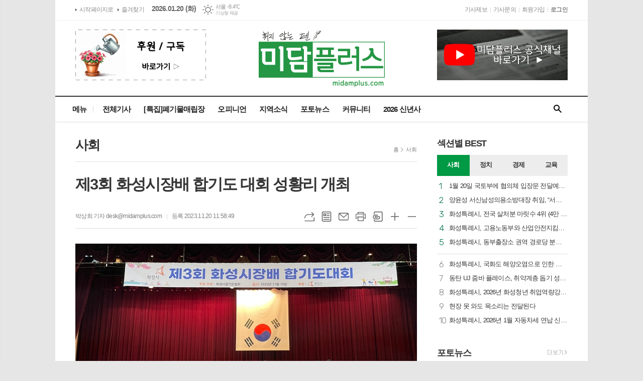

--- FILE ---
content_type: text/html; charset=utf-8
request_url: http://www.midamplus.com/news/article.html?no=25992
body_size: 14290
content:
<!DOCTYPE html>
<html lang="ko">
<head>
<meta charset="UTF-8">
<meta http-equiv="X-UA-Compatible" content="IE=edge">
<meta property="og:url"					content="http://www.midamplus.com/news/article.html?no=25992" />
<meta property="og:type"				content="article" />
<meta property="og:title"				content="[미담플러스] 제3회 화성시장배 합기도 대회 성황리 개최" />
<meta property="og:description"			content="11월 19일 장안대학교 체육관에서 화성시 합기도협회가 주최·주관하고, 화성시가 후원한 ‘제3회 화성시장배 합기도대회’가 개최됐다. 이번 대회는 우리나라를 대표하는 무예인 합기도 종목의 생활체육으로써의 저변 확대 및 활성화를 위해 마련됐다. 대회는 약 250여 명의 참가 선수들이 승패와 관계없이 서로 격려하고 선의의 경쟁을 펼쳐 합기도 동호인들의 건강증진과" />
<meta property="og:image"				content="http://www.midamplus.com/data/photos/20231147/art_17004490976198_80cf10.jpg" />
<meta property="fb:app_id"				content="406456382881064" />
<meta name="twitter:url"				content="http://www.midamplus.com/news/article.html?no=25992" />
<meta name="twitter:title"				content="[미담플러스] 제3회 화성시장배 합기도 대회 성황리 개최" />
<meta name="twitter:card"				content="photo" />
<meta name="twitter:image"				content="http://www.midamplus.com/data/photos/20231147/art_17004490976198_80cf10.jpg" />
<link rel="canonical" href="http://www.midamplus.com/news/article.html?no=25992" />
<link rel="apple-touch-icon-precomposed" href="/data/skin/layout/1/m11/images/favicon72.png">
<link rel="apple-touch-icon-precomposed" sizes="144x144" href="/data/skin/layout/1/m11/images/favicon144.png">
<link rel="shortcut icon" href="http://www.midamplus.com/favicon.ico">
<link rel="icon" href="http://www.midamplus.com/favicon.ico" type="image/x-icon">
<link rel="alternate" type="application/rss+xml" title="RSS 2.0" href="/data/rss/news.xml">
<link type="text/css" rel="stylesheet" href="/data/skin/layout/1/m11/images/css/index_cache.css">
<link type="text/css" rel="stylesheet" href="/data/skin/content/1/theme_title/index_cache.css">
<link type="text/css" rel="stylesheet" href="/data/skin/content/1/widget/index.css">
<!--[if lte IE 8]>
<link rel="stylesheet" type="text/css" href="/data/skin/layout/1/m11/images/css/ie_cache.css">
<![endif]-->
<title>제3회 화성시장배 합기도 대회 성황리 개최</title>
<script type="application/ld+json">
{
	"@context": "https://schema.org",
	"@type": "NewsArticle",
	"headline": "[미담플러스] 제3회 화성시장배 합기도 대회 성황리 개최",
	"image": [
		"http://www.midamplus.com/data/photos/20231147/art_17004490976198_80cf10.jpg"
	],
	"datePublished": "2023-11-20T11:58:49+09:00",
	"dateModified": "2023-11-20T11:58:53+09:00",
	"author": [{
		"@type": "Person",	
		"name": "박상희"
	}]
}
</script>
<link href="/data/cache/skin/1/head-cnts.css?20090508101900" type="text/css" rel="stylesheet" />
<link href="/data/cache/skin/1/article-cnts.css?20090508101900" type="text/css" rel="stylesheet" />
<meta name="subject" content="미담플러스" />
<meta name="Copyright" content="미담플러스" />
<meta name="keywords" content="미담플러스" />
<meta name="title" content="미담플러스" />
<meta name="description" content="화성의 건강한 목소리, 미담플러스." />

<script type='text/javascript' src='/plugin/jquery/jquery-1.3.2.min.js'></script>
<script type='text/javascript' src='/js/common/jquery.cookie.js'></script>
<script type='text/javascript' src='/plugin/jquery/jquery-ui-1.7.2.custom.min.js'></script>
<script type='text/javascript' src='/plugin/jquery/plugins/jquery.floatobject-1.0.js'></script>
<script type='text/javascript' src='/plugin/jquery/plugins/jquery.uploadify-v2.1.0/swfobject.js'></script>
<script type='text/javascript' src='/plugin/jquery/plugins/jquery.uploadify-v2.1.0/jquery.uploadify.v2.1.0.min.js'></script>
<script type='text/javascript' src='/plugin/jquery/plugins/jquery.newsticker.js'></script>
<script type='text/javascript' src='/plugin/jquery/plugins/jquery-galleryview/jquery.easing.1.3.js'></script>
<script type='text/javascript' src='/plugin/jquery/plugins/jquery-galleryview/jquery.galleryview-1.1.js'></script>
<script type='text/javascript' src='/plugin/jquery/plugins/jquery-galleryview/jquery.timers-1.1.2.js'></script>
<script type='text/javascript' src='/js/iecontrol.js'></script>
<script type='text/javascript' src='/js/xml_supports.js'></script>
<script type='text/javascript' src='/js/menu.js'></script>
<script type='text/javascript' src='/js/mynews.js'></script>
<script type='text/javascript' src='/js/input.js'></script>
<script type="text/javascript" src="/js/common/jquery-1.11.1.js"></script>
<script type="text/javascript" src="/js/common/jquery.fitvids.js"></script>
<script type="text/javascript" src="/js/common/swipe.js"></script>
<script type="text/javascript" src="/js/common/jquery.bxslider.js"></script>
<script type="text/javascript" src="/js/common/jquery.sticky.js"></script>
<script type="text/javascript" src="/js/common/icheck.js"></script>
<script type="text/javascript" src="/js/common/jquery-ui-1.9.2.custom.js"></script>
<script type="text/javascript" src="/js/common/jquery.easy-ticker.js"></script>
<link type="text/css" rel="stylesheet" href="/js/common/swiper.css">
<script type="text/javascript" src="/js/common/swiper.jquery.min.js"></script>
<script type="text/javascript" src="/js/common/jquery.simplyscroll.js"></script>
<link type="text/css" rel="stylesheet" href="/js/common/slick.css">
<script type="text/javascript" src="/js/common/slick.js"></script>
<script type="text/javascript" src="/js/common/jquery.slimscroll.js"></script>
<script type="text/javascript" src="/js/jquery.swipebox.js"></script><link rel="stylesheet" href="/plugin/photozoom/swipebox.css"><script type="text/javascript">
	var jQuery11 = $.noConflict(true);
</script>
<script type="text/javascript" src="/js/common/style.js"></script>
<meta property="naverblog:title"				content="제3회 화성시장배 합기도 대회 성황리 개최" />

<script>
function ajaxGetSkinContent(layout_tpl, lay_no)
{
	$("#btn_more_" + lay_no).hide();
	$("#btn_more_loading_" + lay_no).show();
	if($("#skin_content_" + lay_no).attr("data-page") === undefined)
	{
		$("#skin_content_" + lay_no).attr("data-page", 1);
	}
	var page = Number($("#skin_content_" + lay_no).attr("data-page")) + 1;
	var mode = "get_skin_content";
	var parameter = "mode=" + mode + "&layout_tpl=" + layout_tpl + "&lay_no=" + lay_no + "&ajax_page=" + page + "&sec_no=0";

	$.ajax({
		url: "/news/ajax.php",
		data: parameter,
		dataType: "json",
		type:"POST",
		error: function(error) {
			console.log(error);
			return;
		},
		success: function(data){

			if(data.error_code)
			{
				console.log(data.error_message);
				return false;
			}
			$("#skin_content_" + lay_no).append($(data.html).find("#skin_content_" + lay_no).html());
			$("#skin_content_" + lay_no).attr("data-page", page);

			if($(data.html).find("#skin_content_" + lay_no).children().length >= $("#skin_content_" + lay_no).attr("data-count"))
			{
				$("#btn_more_" + lay_no).show();
			}
			$("#btn_more_loading_" + lay_no).hide();
		},
	});
}
</script>

<style>
.menu_wrap .hidden_skin, .top_ban_wrap .hidden_skin, .head_ban .hidden_skin { background: url(/data/skin/content/1/theme_title/images/bg_hr.png) repeat 0 0; height: 50px;}
.menu_wrap .html_no { position: absolute; right: 2px; top: 1px; background: #000; border-radius: 10px; color: #fff; font-family: Apple SD Gothic Neo, 돋움, Dotum, Helvetica, Droid Sans, AppleSDGothic, Arial, sans-serif; font-size: 12px; border: 1px solid #fff; display: block; padding: 1px 4px;}
.menu_wrap .html_text, .top_ban_wrap .html_text, .head_ban .html_text { position: absolute; right: 2px; top: 1px; background: #000; border-radius: 10px; color: #fff; font-family: Apple SD Gothic Neo, 돋움, Dotum, Helvetica, Droid Sans, AppleSDGothic, Arial, sans-serif; font-size: 12px; border: 1px solid #fff; display: block; padding: 1px 4px;}
.menu_wrap .html_no:before { content: "No."}
</style>

</head>

<body>

	
<!-- HEADER -->
<!-- 접근성 메뉴 -->
<ul class="accessibility">
	<li><a href="#gnb">주메뉴 바로가기</a></li>
	<li><a href="#container">본문 바로가기</a></li>
</ul>

<script>
function bookmark(title, url) {
	if ( document.all ) {							// ie
		window.external.AddFavorite(url, title);
	} else if ( window.sidebar ) {					// firefox
		window.sidebar.addPanel(title, url, "");
	} else if(window.opera && window.print) {		// opera
		var elem = document.createElement("a");
		elem.setAttribute('href',url);
		elem.setAttribute('title',title);
		elem.setAttribute('rel','sidebar');
		elem.click(); // this.title=document.title;
	} else {
		alert("해당 브라우저는 즐겨찾기 추가 기능이 지원되지 않습니다.\n수동으로 즐겨찾기 하시거나 Ctrl+D 키를 눌러주시기 바랍니다. ");
	}
}
</script>

<!-- 상단 네비게이터 -->
<div class="wrapper top_nav">
	<div>
		
		<ul class="tn_left">
			<li><a href="/">시작페이지로</a></li>
			<li><a href="#" onClick="bookmark('미담플러스', 'http://www.midamplus.com');return false;">즐겨찾기</a></li>
		</ul>
		
		<p class="today_txt">2026.01.20 (화)</p>
		
								<div class="weather_box wt02 ico01">
							<ul class="weather_slide" id="weather_slide_00d219cabc68664b80ef86975318c238">
																<li class="icon_w"><span class="iw01">맑음</span>동두천 -11.0℃</li>
																<li class="icon_w"><span class="iw01">맑음</span>강릉 -3.4℃</li>
																<li class="icon_w"><span class="iw01">맑음</span>서울 -8.4℃</li>
																<li class="icon_w"><span class="iw01">맑음</span>대전 -7.8℃</li>
																<li class="icon_w"><span class="iw01">맑음</span>대구 -2.5℃</li>
																<li class="icon_w"><span class="iw03">구름많음</span>울산 -1.0℃</li>
																<li class="icon_w"><span class="iw01">맑음</span>광주 -3.9℃</li>
																<li class="icon_w"><span class="iw02">구름조금</span>부산 0.2℃</li>
																<li class="icon_w"><span class="iw02">구름조금</span>고창 -4.2℃</li>
																<li class="icon_w"><span class="iw03">구름많음</span>제주 1.8℃</li>
																<li class="icon_w"><span class="iw01">맑음</span>강화 -9.4℃</li>
																<li class="icon_w"><span class="iw01">맑음</span>보은 -7.6℃</li>
																<li class="icon_w"><span class="iw01">맑음</span>금산 -7.3℃</li>
																<li class="icon_w"><span class="iw01">맑음</span>강진군 -3.1℃</li>
																<li class="icon_w"><span class="iw02">구름조금</span>경주시 -2.0℃</li>
																<li class="icon_w"><span class="iw00">-</span>거제 0.8℃</li>
															</ul>
							<script>
								jQuery11('#weather_slide_00d219cabc68664b80ef86975318c238').bxSlider({
									auto: true,
									mode: 'fade',
									pause: 2500
								});
							</script>
							<a href="http://www.kma.go.kr/" class="wc" target="_blank">기상청 제공</a>
						</div>
		
		<ul class="tn_right">
						
			<li><a href="/home/page.html?code=report" >기사제보</a></li>
			<li><a href="/home/page.html?code=contact" >기사문의</a></li>
			
						<li><a href="/member/member_join.html">회원가입</a></li>
			<li><a href="/member/member_login.html" class="c_black">로그인</a></li>
						<!--<li>2026년 01월 20일 17시 47분</li>-->
		</ul>
		
	</div>
</div>
<!-- 헤더 -->
<div id="header" class="wrapper">
	<div>
		
		<div class="head_top">
			<div>
				<h1><b><a href='/' target='_top' onfocus='blur()'><img src='/data/design/logo/toplogo_20240724092020.png'  height=114 alt='미담플러스' class='png24' /></a></b></h1>
				<div class="ht_left">
				<div class="">
					<div class='com_ban com_ban2215 '><a href="http://www.midamplus.com/news/banner_click.php?no=149" class="thumb" target="_blank"><img src="http://www.midamplus.com/data/banner/202501/ban_17368523016536_30ffce.png" width="100%" border="0" alt="배너" /></a></div>
				</div>
			</div>
				<div class="ht_right">
				<div class="">
					<div class='com_ban com_ban2214 '><a href="http://www.midamplus.com/news/banner_click.php?no=152" class="thumb" target="_blank"><img src="http://www.midamplus.com/data/banner/202501/ban_17369186963513_11f3bc.png" width="100%" border="0" alt="배너" /></a></div>
				</div>
			</div>
			</div>
		</div>
		<div class="head_cen">
						
			<!-- GNB 서브 세로형-->
			<ul id="gnb" class="vertical">
								<li><a href="#" class="all_nav">메뉴</a></li>
												<li>
					<a href="/news/article_list_all.html"  >전체기사</a>
										<ul id="submenu1" style="display: none;">
												<li><a href="/news/section_list_all.html?sec_no=98" ><span>사회</span></a></li>
												<li><a href="/news/section_list_all.html?sec_no=99" ><span>정치</span></a></li>
												<li><a href="/news/section_list_all.html?sec_no=101" ><span>경제</span></a></li>
												<li><a href="/news/section_list_all.html?sec_no=100" ><span>문화</span></a></li>
												<li><a href="/news/section_list_all.html?sec_no=102" ><span>교육</span></a></li>
												<li><a href="/news/section_list_all.html?sec_no=106" ><span>건강</span></a></li>
												<li><a href="/news/section_list_all.html?sec_no=105" ><span>생명 평화 정의</span></a></li>
												<li><a href="/news/section_list_all.html?sec_no=103" ><span>경기도</span></a></li>
											</ul>		
									</li>
								<li>
					<a href="/news/section_list_all.html?sec_no=104"  >[특집]폐기물매립장</a>
									</li>
								<li>
					<a href="/news/section_list_all.html?sec_no=64"  >오피니언</a>
									</li>
								<li>
					<a href="/news/section_list_all.html?sec_no=5"  >지역소식</a>
										<ul id="submenu4" style="display: none;">
												<li><a href="/news/section_list_all.html?sec_no=42" ><span>인터뷰</span></a></li>
												<li><a href="/news/section_list_all.html?sec_no=44" ><span>마을공동체</span></a></li>
											</ul>		
									</li>
								<li>
					<a href="/news/section_list_all.html?sec_no=7"  >포토뉴스</a>
									</li>
								<li>
					<a href="/mybbs/bbs.html?bbs_code=notice"  >커뮤니티</a>
										<ul id="submenu6" style="display: none;">
												<li><a href="/home/page.html?code=report" target="_blank"><span>기사제보</span></a></li>
												<li><a href="https://midamplus.com/home/page.html?code=donate" ><span>구독신청</span></a></li>
												<li><a href="/mybbs/bbs.html?bbs_code=notice" ><span>공지사항</span></a></li>
												<li><a href="/mybbs/bbs.html?bbs_code=ad" ><span>광고문의</span></a></li>
											</ul>		
									</li>
								<li>
					<a href="/news/section_list_all.html?sec_no=107"  >2026 신년사</a>
										<ul id="submenu7" style="display: none;">
												<li><a href="/news/section_list_all.html?sec_no=108" ><span>[특별기고] 신년사/송년사</span></a></li>
												<li><a href="/news/section_list_all.html?sec_no=109" ><span>[특별기고] 축사</span></a></li>
												<li><a href="/news/section_list_all.html?sec_no=110" ><span>[특별기고] 화성특례시에 바란다</span></a></li>
											</ul>		
									</li>
							</ul>
			<script type="text/javascript">
			jQuery11(function(){
				
				var gnbMenu = jQuery11('#gnb > li');
				
				gnbMenu.hover(function(){
					jQuery11(this).children('a').addClass('on');
					jQuery11(this).children('ul').stop().slideDown(300);
				}, function(){
					jQuery11(this).children('a').removeClass('on');
					jQuery11(this).children('ul').hide();
				});
				
				jQuery11('#gnb > li').on('mouseover',function(){
					var li = jQuery11(this).find("li").find("span");
					var max = 0;
					for(var i = 0; i < li.length; i++)
					{
						if(max < $(li[i]).outerWidth(true) + 1)
						{
							max = $(li[i]).outerWidth(true) + 1;
						}
					}
					jQuery11(this).find("ul").css('width', max);
				});
			});
			</script>
						
			<!-- 검색 -->
			<div class="search_box">
				<form method="get" action="/news/search_result.html">
					<fieldset>
						<legend>기사검색</legend>
						<div class="search_con">
							<label for="search" class="blind">검색어를 입력해주세요</label>
							<input id="search" name="search" type="text" class="head_search" placeholder="검색어를 입력해주세요">
							<button title="검색하기" class="btn_search_submit" onclick="document.form_top_search.submit();">검색하기</button>
							<a href="javascript:void(0)" class="btn_search_close"><span>닫기</span></a>
						</div>
						<a href="javascript:void(0)" class="btn_all_search">검색창 열기</a>
					</fieldset>
				</form>
			</div>
		</div>
		
	</div>
</div>



<div class="allnav_wrap">
	
	<div class="swiper-container">
		<div class="swiper-wrapper">
			<div class="swiper-slide">
				<a href="#" class="allnav_close">닫기</a>
				
				<ul class="allnav">
										<li>
						<a href="/news/article_list_all.html"  >전체기사</a>
												<ul id="submenu1">
														<li><a href="/news/section_list_all.html?sec_no=98" ><span>사회</span></a></li>
														<li><a href="/news/section_list_all.html?sec_no=99" ><span>정치</span></a></li>
														<li><a href="/news/section_list_all.html?sec_no=101" ><span>경제</span></a></li>
														<li><a href="/news/section_list_all.html?sec_no=100" ><span>문화</span></a></li>
														<li><a href="/news/section_list_all.html?sec_no=102" ><span>교육</span></a></li>
														<li><a href="/news/section_list_all.html?sec_no=106" ><span>건강</span></a></li>
														<li><a href="/news/section_list_all.html?sec_no=105" ><span>생명 평화 정의</span></a></li>
														<li><a href="/news/section_list_all.html?sec_no=103" ><span>경기도</span></a></li>
													</ul>		
											</li>
										<li>
						<a href="/news/section_list_all.html?sec_no=104"  >[특집]폐기물매립장</a>
											</li>
										<li>
						<a href="/news/section_list_all.html?sec_no=64"  >오피니언</a>
											</li>
										<li>
						<a href="/news/section_list_all.html?sec_no=5"  >지역소식</a>
												<ul id="submenu4">
														<li><a href="/news/section_list_all.html?sec_no=42" ><span>인터뷰</span></a></li>
														<li><a href="/news/section_list_all.html?sec_no=44" ><span>마을공동체</span></a></li>
													</ul>		
											</li>
										<li>
						<a href="/news/section_list_all.html?sec_no=7"  >포토뉴스</a>
											</li>
										<li>
						<a href="/mybbs/bbs.html?bbs_code=notice"  >커뮤니티</a>
												<ul id="submenu6">
														<li><a href="/home/page.html?code=report" target="_blank"><span>기사제보</span></a></li>
														<li><a href="https://midamplus.com/home/page.html?code=donate" ><span>구독신청</span></a></li>
														<li><a href="/mybbs/bbs.html?bbs_code=notice" ><span>공지사항</span></a></li>
														<li><a href="/mybbs/bbs.html?bbs_code=ad" ><span>광고문의</span></a></li>
													</ul>		
											</li>
										<li>
						<a href="/news/section_list_all.html?sec_no=107"  >2026 신년사</a>
												<ul id="submenu7">
														<li><a href="/news/section_list_all.html?sec_no=108" ><span>[특별기고] 신년사/송년사</span></a></li>
														<li><a href="/news/section_list_all.html?sec_no=109" ><span>[특별기고] 축사</span></a></li>
														<li><a href="/news/section_list_all.html?sec_no=110" ><span>[특별기고] 화성특례시에 바란다</span></a></li>
													</ul>		
											</li>
									</ul>
			</div>
		</div>
		
	    <!-- Add Scroll Bar -->
	    <div class="swiper-scrollbar"></div>
	</div>
	
	<script>
	var swiper = new Swiper('.swiper-container', {
		direction: 'vertical',
		slidesPerView: 'auto',
		freeMode: true,
		freeModeMomentumBounce: false,
		freeModeMomentumBounceRatio: 0,
		scrollbar: { 
			el: '.swiper-scrollbar'
		},
		mousewheel: true,
	});
	</script>
  
</div>

<div class="allnav_mask" style="display: none;"></div>
<script type="text/javascript">
jQuery11(function(){

	var allBody = jQuery11('html');
	var allNav = jQuery11('.all_nav');
	var allNavWrap = jQuery11('.allnav_wrap');
	var allNavClose = jQuery11('.allnav_close');
	var allNavMask = jQuery11('.allnav_mask');
	
	allNav.on('click',function(){
		if(allNavWrap.css('left') == ('-240px')){
			allBody.addClass('hidden');
			allNavWrap.addClass('active');
			allNavMask.show();
			return false;
		} else {
			allBody.removeClass('hidden');
			allNavWrap.removeClass('active');
			allNavMask.hide();
			return false;
		};
	});
	
	allNavClose.on('click',function(){
		allBody.removeClass('hidden');
		allNavWrap.removeClass('active');
		allNavMask.hide();
		return false;
	});
	
	allNavMask.on('click',function(){
		allBody.removeClass('hidden');
		allNavWrap.removeClass('active');
		allNavMask.hide();
		return false;
	});
	
	jQuery11(document).on('click',function(){
		allBody.removeClass('hidden');
		allNavWrap.removeClass('active');
		allNavMask.hide();
	});
	allNavWrap.on('click',function(e){ 
		e.stopPropagation(); 
	});
	
});
</script>


<!-- STICKY BANNER -->
<div class="top_banner">
    <div class="banner_wrap">
         <div class="banner_left">
	         <div class="stt_banner_wrap02">
		         
		     </div>
	         <div class="fix_banner_wrap02">
		         
	         </div>
         </div>
         <div class="banner_right">
	         <div class="stt_banner_wrap">
		         
		     </div>
	         <div class="fix_banner_wrap">
		         
	         </div>
         </div>
    </div> 
</div>

<!-- CONTENT -->
<div class="wrapper">
	<div id="container">
			
		<div class="column col73">
			<div>
				<div>
										<!-- path -->
					<div class="path_wrap">
												<h3>사회</h3>
												<ul>
							<li><a href="/">홈</a></li>
							<li><a href="section_list_all.html?sec_no=98">사회</a></li>
													</ul>
					</div>
					<!-- // path -->
										
					<div class="arv_001    ">
    <div class="art_top">
		<h2>제3회 화성시장배 합기도 대회 성황리 개최</h2>
		
		<h3></h3>
		
		<ul class="art_info">
						<li><a href="/news/article_list_writer.html?name=%EB%B0%95%EC%83%81%ED%9D%AC">박상희 기자 desk@midamplus.com</a></li>
						<li>등록 2023.11.20 11:58:49</li>
						
	    </ul>
	    
		<div style="position:absolute;width:1px;height:1px;z-index:-1;overflow:hidden;"><textarea style="width:1px;height:1px;border:0;" id="copy_trackback"></textarea></div>

		<script type="text/javascript">
			function copyTrackback(url) 
			{
				var IE = (document.all) ? true : false;
				if (IE) 
				{
					window.clipboardData.setData('Text', url);//링크 주소 복사
					alert("주소가 복사되었습니다.\n원하는 곳에 붙여넣기(Ctrl+V)해 주세요.");
				} 
				else 
				{
					/*
						var tmpTextarea = document.createElement('textarea');
						tmpTextarea.value = url;

						document.body.appendChild(tmpTextarea);
						*/
					var tmpTextarea = document.getElementById('copy_trackback');
					tmpTextarea.value = url;
					tmpTextarea.select();
					tmpTextarea.setSelectionRange(0, 9999);  // 셀렉트 범위 설정

					document.execCommand('copy');
					//document.body.removeChild(tmpTextarea);
					alert("주소가 복사되었습니다.\n원하는 곳에 붙여넣기(Ctrl+V)해 주세요.");
				}
			}
		</script>

		<ul class="util">
			<li class="u01"><a href="#" onclick="copyTrackback('http://www.midamplus.com/news/article.html?no=25992');return false;" title="URL복사" class="tooltip">URL복사</a></li>
	        <li class="u02"><a href="/news/section.html?sec_no=98" title="목록" class="tooltip">목록</a></li>
	        <li class="u03"><a href="javascript:openWin('/news/mail_form.html?no=25992', 'mail_pop', '700', '700', 'yes');" title="메일" class="tooltip">메일</a></li>
	        <li class="u04"><a href="javascript:openWin('/news/article_print.html?no=25992', 'print_pop', '760', '600', 'yes');" title="프린트" class="tooltip">프린트</a></li>
	        <li class="u05"><a href="/news/scrap_proc.php?mode=insert&no=25992" title="스크랩" class="tooltip">스크랩</a></li>
	        <li class="u06"><a href="#" onClick="javascript:news_large(); return false;" title="글씨크기 크게" class="tooltip">글씨크기 크게</a></li>
			<li class="u07"><a href="#" onClick="javascript:news_small(); return false;" title="글씨크기 작게" class="tooltip">글씨크기 작게</a></li>
	    </ul>
	</div>

	<div class="cnt_view news_body_area">
	
		<!-- 기사본공 필수 공용 : Smart Editor Style Sheet -->
		<link href="/plugin/SEditor/css/style.css" rel="stylesheet" type="text/css">


				<div style="font-size:17px;" id="news_body_area" class="smartOutput" itemprop="articleBody">
			
			<img alt="" src="//www.midamplus.com/data/photos/20231147/art_17004490976198_80cf10.jpg" xtype="photo" title="제 3회 화성시장배 합기도대회">



<p>&nbsp;</p>

<p>11월 19일 장안대학교 체육관에서 화성시 합기도협회가 주최·주관하고, 화성시가 후원한 ‘제3회 화성시장배 합기도대회’가 개최됐다.</p>

<p>&nbsp;</p>

<p>이번 대회는 우리나라를 대표하는 무예인 합기도 종목의 생활체육으로써의 저변 확대 및 활성화를 위해 마련됐다.</p>

<p>&nbsp;</p>

<p>대회는 약 250여 명의 참가 선수들이 승패와 관계없이 서로 격려하고 선의의 경쟁을 펼쳐 합기도 동호인들의 건강증진과 화합을 도모하는 자리가 됐다.</p>

<p>&nbsp;</p>

<p>경기결과 종합우승은 다온연무관합기도, 종합준우승은 안중화랑연무관, 종합 3위는 광진합기도가 차지했다.</p>

<p>&nbsp;</p>

<p>정명근 화성시장은“이번 대회가 우리 시 합기도 저변 확대 및 우수선수 발굴의 기회가 되길 바란다”며 “앞으로도 더 많은 적극 지원하겠다”고 말했다.</p>

<p>&nbsp;</p>

<p>박상희 기자</p>
		</div>
			
		
		<script type="text/javascript">
					
		var MYNEWS_PHOTO_LIMIT_WIDTH = parseInt("680");
		

			var imageLoaded = function(obj) {

				// Run onload code.
				var title = obj.attr('title');
				obj.attr('alt', title);
				obj.removeAttr('title');
			
				var image_align_class = "";
				var clazz = obj.attr('class');
				if (clazz != null && clazz.length > 0) {
					image_align_class = " "+clazz;
				}

				// 에디터에서 들어간 기사가 아닐 경우, 태그 씌우지 않음
				if(obj.attr('xtype') === undefined)
				{
					return;
				}

				obj.attr('class', 'img');
				obj.removeAttr('xtype');
			
				var w = obj.width();
				if (isNaN(w)) {
					w = 0;
				}
				var h = parseInt(obj.css('height'));
				if (isNaN(h)) {
					h = 0;
				}
			
				if (w <= 0) {
					var timg = new Image();
					timg.src = this.src;
					w = parseInt(timg.width);
					if (isNaN(w)) {
						//...
					}
				}
				if (w > MYNEWS_PHOTO_LIMIT_WIDTH) {
					var pct = parseFloat(MYNEWS_PHOTO_LIMIT_WIDTH) / parseFloat(w);
					w = MYNEWS_PHOTO_LIMIT_WIDTH;
			
					if (pct > 0 && pct < 1 && h > 0) {
						h = Math.floor(parseFloat(h) * pct);
					}
				}
				obj.css('width', w+"px");
			
				if (h > 0) {
					obj.css('height', h+"px");
				}
			
				if(image_align_class.trim() == "sm-image-c")
				{
					obj.wrap("<div class='imgframe "+image_align_class+"' style='display:block;width:100%;'></div>");
				}
				else
				{
					obj.wrap("<div class='imgframe "+image_align_class+"' style='display:inline-block;width:"+w+"px;'></div>");
				}
				if (title != null && title.length > 1) { // 기본 공백 무시
					if (title.indexOf('▲') == -1) {
						title = '▲ ' + title;
					}
//					obj.after("<div class='imgcaption2' style='display:inline-block;width:"+w+"px;'>"+title+"</div>");
					obj.after("<div style='display:block;text-align:center'><div class='imgcaption2' style='display:inline-block;width:"+w+"px;'>"+title+"</div></div>");
				}

				// 이미지 테이블 처리
								if(document.getElementsByClassName('news_body_area').length > 0){
					if(document.getElementsByClassName('news_body_area')[0].getElementsByTagName('img').length > 0){
						imgTag = document.getElementsByClassName('news_body_area')[0].getElementsByTagName('img');

						for(i = 0; i < imgTag.length; i++){
							width = imgTag[i].width;
							tableTag = imgTag[i].parentNode.parentNode.parentNode.parentNode.parentNode;
							if(tableTag.tagName == 'TABLE'){
								tableTag.setAttribute('style',"width:" + width + "px;margin:10px auto");
							}
						}
					}
				}
							}

		var img_caption = setInterval(make_caption, 1000);

		function make_caption()
		{
			/*
			$("img[xtype='photo']").each(function() {
				if($(this).width() > 0)
				{
					imageLoaded($(this));
					clearInterval(img_caption);
				}
			});
			*/
			$("div.news_body_area img").each(function() {
				if($(this).width() > 0)
				{
					imageLoaded($(this));
					clearInterval(img_caption);
				}
			});
		}
		</script>
	
	
		
				<div class="art_more"><a href="/news/article_list_writer.html?name=%EB%B0%95%EC%83%81%ED%9D%AC"><b>박상희 기자</b>의 전체기사 보기</a></div>
				

			
	</div>


	
</div>

<script type="text/javascript">
var art_font_size = parseInt($('#news_body_area, .box_art > div').css('fontSize'));

function news_large()
{
  art_font_size++;
  if (art_font_size > 30)
    art_font_size = 30;
  news_reset_font();
}

function news_small()
{
  art_font_size--;
  if (art_font_size < 10)
    art_font_size = 10;
  news_reset_font();
}

function news_reset_font()
{
  $('#news_body_area').css('fontSize', art_font_size+'px');
}
</script>


<!-- 동영상 하단 고정 -->
<script type="text/javascript">
jQuery11(function() {
	var movieWrap = jQuery11('div').hasClass('x-movie');
	
	if(movieWrap == true) {
		$('.x-movie').children('iframe').wrap('<div class="mov_wrap"></div>');
		$('.x-movie').eq(0).children('div').children('iframe').after('<a href="javascript:void(0)">닫기</a>');
	
		var xMovieTop = jQuery11('.x-movie').eq(0).offset().top;
		var xMovieHei = jQuery11('.x-movie iframe').eq(0).outerHeight();
		var total = xMovieTop + xMovieHei;
		var screenFix = true;
		
		jQuery11('.x-movie').eq(0).css('min-height', xMovieHei + 'px').css('width', '100%');
		
		jQuery11('.x-movie > div > a').on('click', function(){
			screenFix = false;
			jQuery11('.x-movie').eq(0).removeClass('fixed');
			return false;
		});
		
		jQuery11(window).scroll(function(){
			
			var movTopFix = jQuery11(this).scrollTop();
			
			if($(window).scrollTop() == 0){
				screenFix = true
			};
			
			if(movTopFix >= total && screenFix){
				screenFix = true;
				jQuery11('.x-movie').eq(0).addClass('fixed');
			}
			else {
				jQuery11('.x-movie').eq(0).removeClass('fixed');
			};
			
		}).trigger('scroll');
	}
	
});
</script>
<!-- // 동영상 하단 고정 --><div class="arv_002    ">
	<div class="wrap">
		
		<script src="//developers.kakao.com/sdk/js/kakao.min.js"></script>
		<script type="text/javascript" src="/js/social.js?20180607110000"></script>
				<script>
		<!--
		Kakao.init('1681d6539e711839b6188f37d36ae0a0');
		//-->
		</script>
				
		<div id="dek" style="position:absolute; visibility:hidden; z-index:-1;"></div>
	
		<!-- 기사 공유 -->
		<ul class="btn_share">
			<li class="bs01"><a href="#" onclick="openSocial('facebook', 'http://www.midamplus.com/news/article.html?no=25992', '%EC%A0%9C3%ED%9A%8C%20%ED%99%94%EC%84%B1%EC%8B%9C%EC%9E%A5%EB%B0%B0%20%ED%95%A9%EA%B8%B0%EB%8F%84%20%EB%8C%80%ED%9A%8C%20%EC%84%B1%ED%99%A9%EB%A6%AC%20%EA%B0%9C%EC%B5%9C', 'www.midamplus.com', '미담플러스',  '', '');return false;" title="페이스북" class="tooltip">페이스북</a></li>
			<li class="bs02"><a href="#" onclick="openSocial('twitter', 'http://www.midamplus.com/news/article.html?no=25992', '%EC%A0%9C3%ED%9A%8C%20%ED%99%94%EC%84%B1%EC%8B%9C%EC%9E%A5%EB%B0%B0%20%ED%95%A9%EA%B8%B0%EB%8F%84%20%EB%8C%80%ED%9A%8C%20%EC%84%B1%ED%99%A9%EB%A6%AC%20%EA%B0%9C%EC%B5%9C', 'www.midamplus.com', '미담플러스',  '', '');return false;" title="엑스" class="tooltip">엑스</a></li>
			<li class="bs03"><a href="#" onclick="openSocial('kakaotalk', 'http://www.midamplus.com/news/article.html?no=25992', '%EC%A0%9C3%ED%9A%8C%20%ED%99%94%EC%84%B1%EC%8B%9C%EC%9E%A5%EB%B0%B0%20%ED%95%A9%EA%B8%B0%EB%8F%84%20%EB%8C%80%ED%9A%8C%20%EC%84%B1%ED%99%A9%EB%A6%AC%20%EA%B0%9C%EC%B5%9C', 'www.midamplus.com', '미담플러스',  '%26nbsp%3B%0D%0A%0D%0A11%EC%9B%94%2019%EC%9D%BC%20%EC%9E%A5%EC%95%88%EB%8C%80%ED%95%99%EA%B5%90%20%EC%B2%B4%EC%9C%A1%EA%B4%80%EC%97%90%EC%84%9C%20%ED%99%94%EC%84%B1%EC%8B%9C%20%ED%95%A9%EA%B8%B0%EB%8F%84%ED%98%91%ED%9A%8C%EA%B0%80%20%EC%A3%BC%EC%B5%9C%C2%B7%EC%A3%BC%EA%B4%80%ED%95%98%EA%B3%A0%2C%20%ED%99%94%EC%84%B1%EC%8B%9C%EA%B0%80%20%ED%9B%84%EC%9B%90%ED%95%9C%20%E2%80%98%EC%A0%9C3%ED%9A%8C%20%ED%99%94%EC%84%B1%EC%8B%9C%EC%9E%A5%EB%B0%B0%20%ED%95%A9%EA%B8%B0%EB%8F%84%EB%8C%80%ED%9A%8C%E2%80%99%EA%B0%80%20%EA%B0%9C%EC%B5%9C%EB%90%90%EB%8B%A4.%0D%0A%0D%0A%26nbsp%3B%0D%0A%0D%0A%EC%9D%B4%EB%B2%88%20%EB%8C%80%ED%9A%8C%EB%8A%94%20%EC%9A%B0%EB%A6%AC%EB%82%98%EB%9D%BC%EB%A5%BC%20%EB%8C%80%ED%91%9C%ED%95%98%EB%8A%94%20%EB%AC%B4%EC%98%88%EC%9D%B8%20%ED%95%A9%EA%B8%B0%EB%8F%84%20%EC%A2%85%EB%AA%A9%EC%9D%98%20%EC%83%9D%ED%99%9C%EC%B2%B4%EC%9C%A1%EC%9C%BC%EB%A1%9C%EC%8D%A8%EC%9D%98%20%EC%A0%80%EB%B3%80%20%ED%99%95%EB%8C%80%20%EB%B0%8F%20%ED%99%9C%EC%84%B1%ED%99%94%EB%A5%BC', 'http://www.midamplus.com/data/photos/20231147/art_17004490976198_80cf10.jpg', '680', '386');return false;" title="카카오톡" class="tooltip">카카오톡</a></li>
						<li class="bs05"><a href="#" onclick="openSocial('naverblog', 'http://www.midamplus.com/news/article.html?no=25992', '', 'www.midamplus.com', '미담플러스',  '', '');return false;" title="네이버블로그" class="tooltip">네이버블로그</a></li>
			<li class="bs06"><a href="#" onclick="openSocial('navershare', 'http://www.midamplus.com/news/article.html?no=25992', '', 'www.midamplus.com', '미담플러스',  '', '');return false;" title="네이버카페" class="tooltip">네이버카페</a></li>
			<li class="bs07"><a href="#" onclick="openSocial('band', 'http://www.midamplus.com/news/article.html?no=25992', '%EC%A0%9C3%ED%9A%8C%20%ED%99%94%EC%84%B1%EC%8B%9C%EC%9E%A5%EB%B0%B0%20%ED%95%A9%EA%B8%B0%EB%8F%84%20%EB%8C%80%ED%9A%8C%20%EC%84%B1%ED%99%A9%EB%A6%AC%20%EA%B0%9C%EC%B5%9C', 'www.midamplus.com', '미담플러스',  '', '');return false;" title="밴드" class="tooltip">밴드</a></li>
				
		</ul>
		<!-- //기사 공유 -->
	
				<p class="copyright">Copyright @주식회사 미담그룹. All rights reserved.</p>
			</div>
</div><div class="arv_016    ">

	
	<div class="jour_box">
		<div class="jb_photo"><span><img src="http://www.midamplus.com/data/profile/writer_photo_admin_1681125992.png" alt="프로필 사진" onerror="this.src='/data/skin/content/1/arv_016/images/noimg.png';"></span></div>
		
		<div class="jb_info">
			<h5><a href="/news/article_list_writer.html?name=%EB%B0%95%EC%83%81%ED%9D%AC">박상희 기자</a></h5>
			<p>안녕하세요 <br />
미담플러스 대표, 편집장 박상희 기자 입니다.</p>
						<ul>
								<li><a href="mailto:desk@midamplus.com"><span>이메일</span>desk@midamplus.com</a></li>
											</ul>
					</div>
	</div>

</div>

					
					<div class="column col02">
						<div>
							<div>
								
							</div>
						</div>
						<div>
							<div>
								
							</div>
						</div>
					</div>
					
					<div class="arv_004    " id="replyCon">


<!-- 의견글// -->
<div id="commentPane"></div>

</div>

<script type="text/javascript">

var cmtPageNo = 1;

function ajaxCommentList(page)
{
	var parameter = 'no=25992&target_code=A&page=' + page;

	$.ajax({
		url: '/news/comment.html',
		data: parameter,
		dataType: 'json',
		type:'POST',
		error: function(error) {
			console.log(error); 
			return; 
		},
		success: function(data){

			if(data.error_code)
			{
				console.log(data.error_message);
				return false;
			}
			
			$("#commentPane").html(data.html);
			cmtPageNo = page;
		},
	});
}

ajaxCommentList(1);

function chk_len(cmt_no, limit_length)
{
	var len = $('#body_' + cmt_no).val().length;
	$('#cur_len_' + cmt_no).html(len);
	if (len > limit_length)
	{
		var keycode = window.event.keyCode;
		if (keycode == 8 || keycode == 46) return;
		alert(limit_length + "자 이내로 작성해주세요~");
		return;
	}
}


function ajaxCommentWrite(cmt_no)
{
	
	if($('#body_' + cmt_no).val().length > $("#art_cmt_limit_str_num").val())
	{
		alert($("#art_cmt_limit_str_num").val() + "자 이하로 내용을 작성해주세요.");
		return;
	}
		if($("#cmt_name_" + cmt_no).val().trim() == "")
	{
		alert("닉네임을 입력해주세요");
		$("#cmt_name_" + cmt_no).focus();
		return false;
	}
	if($("#cmt_passwd_" + cmt_no).val().trim() == "")
	{
		alert("비밀번호를 입력해주세요");
		$("#cmt_passwd_" + cmt_no).focus();
		return false;
	}
	if($("#cmt_spam_code_" + cmt_no).val().trim() == "")
	{
		alert("스팸방지 코드를 입력해주세요");
		$("#cmt_spam_code_" + cmt_no).focus();
		return false;
	}
	
	if($("#body_" + cmt_no).val().trim() == "")
	{
		alert("내용을 입력해주세요");
		$("#body_" + cmt_no).focus();
		return false;
	}

	var parameter = $("#cmt_write_" + cmt_no).serialize();

	$.ajax({
		url: '/news/comment.php',
		data: parameter,
		dataType: 'json',
		type:'POST',
		error: function(error) {
			console.log(error); 
			return; 
		},
		success: function(data){

			if(data.error_code)
			{
				alert(data.error_message);
				return false;
			}
			
			ajaxCommentList(1);
		},
	});
}

// 코멘트 삭제
function ajaxCommentDelete(cmt_no, p_cmt_no)
{
		if($('#cmt_delete_' + cmt_no).val().trim() == "")
	{
		alert('비밀번호를 입력해주세요.');
		$('#cmt_delete_' + cmt_no).focus();
		return false;
	}
	
	var parameter = "mode=del&no=25992&page=" + cmtPageNo + "&cmt_no=" + cmt_no + "&p_cmt_no=" + p_cmt_no + "&passwd=" + $('#cmt_delete_' + cmt_no).val();

	$.ajax({
		url: '/news/comment.php',
		data: parameter,
		dataType: 'json',
		type:'POST',
		error: function(error) {
			console.log(error); 
			return; 
		},
		success: function(data){

			if(data.error_code)
			{
				alert(data.error_message);
				return false;
			}
			
//			$('#cmt_delete_form_' + cmt_no).hide();
//			$("#cmt_li_" + cmt_no).remove();
			ajaxCommentList(cmtPageNo);
		},
	});

}
function ajaxCommentDeleteConfirm(cmt_no, p_cmt_no)
{
		$('#cmt_delete_form_' + cmt_no).hide();
	$('#cmt_delete_form_' + cmt_no).show();
	$('#cmt_delete_' + cmt_no).focus();
	}

// 답글보기
function showCmtReplyList(cmt_no)
{
	$("#cmt_reply_list_" + cmt_no).toggle();
}

// 추천
function ajaxCommentRecommend(cmt_no, recmdType)
{
	
	var parameter = "mode=recmd&no=&cmt_no=" + cmt_no + "&type=" + recmdType;

	$.ajax({
		url: '/news/comment.php',
		data: parameter,
		dataType: 'json',
		type:'POST',
		error: function(error) {
			console.log(error); 
			return; 
		},
		success: function(data){

			if(data.error_code)
			{
				alert(data.error_message);
				return false;
			}
			
			if( data.cnt_logck == "1" )
			{
				$("#cnt_best_" + cmt_no).html(data.cnt_best);
				$("#cnt_worst_" + cmt_no).html(data.cnt_worst);
			}
			else
			{
				$("#cnt_" + recmdType + "_" + cmt_no).html(parseInt($("#cnt_" + recmdType + "_" + cmt_no).html()) + 1);
			}		
		},
	});
}
</script>
<!-- //의견글 -->
				</div>
			</div>
			<div>
				<div>
					<div class="pl20"><div class="tab_004    ">
		<div class="tit_set ts08">
		<h2><a href="javascript:void(0);" >섹션별 BEST</a></h2>
			</div>
	
	<div id="tabBox2161" class="tab_box">
		<ul class="tab_link col04">
						<li><a href="#tabBox2161_0">사회</a></li>
						<li><a href="#tabBox2161_1">정치</a></li>
						<li><a href="#tabBox2161_2">경제</a></li>
						<li><a href="#tabBox2161_3">교육</a></li>
				
		</ul>
		
		<div class="tab_wrap">	
			
						
			<div id="tabBox2161_0">
							<ul class="rate_list">
										<li><a href="/news/article.html?no=29703" class="ofe"><span>1</span>1월 20일 국토부에 협의체 입장문 전달예정- 광비콤 민관정공 협의체 2차 회의</a></li>
										<li><a href="/news/article.html?no=29696" class="ofe"><span>2</span>양윤성 서신남성의용소방대장 취임, “서신 안전 우리가 책임집니다”</a></li>
										<li><a href="/news/article.html?no=29700" class="ofe"><span>3</span>화성특례시, 전국 살처분 마릿수 4위 (4만 마리)</a></li>
										<li><a href="/news/article.html?no=29667" class="ofe"><span>4</span>화성특례시, 고용노동부와 산업안전지킴이 합동점검 및 간담회 실시</a></li>
										<li><a href="/news/article.html?no=29678" class="ofe"><span>5</span>화성특례시, 동부출장소 권역 경로당 분회장 및 노인대학 학장과 간담회 개최</a></li>
									</ul>
							<ul class="rate_list">
										<li><a href="/news/article.html?no=29677" class="ofe"><span>6</span>화성특례시, 국화도 해양오염으로 인한 민관 합동 해양방제 활동 실시</a></li>
										<li><a href="/news/article.html?no=29702" class="ofe"><span>7</span>동탄 UJ 줌바 플레이스, 취약계층 돕기 성금 300만 원 전달</a></li>
										<li><a href="/news/article.html?no=29675" class="ofe"><span>8</span>화성특례시, 2026년 화성청년 취업역량강화 참여기업 모집</a></li>
										<li><a href="/news/article.html?no=29704" class="ofe"><span>9</span>현장 못 와도 목소리는 전달된다</a></li>
										<li><a href="/news/article.html?no=29682" class="ofe"><span>10</span>화성특례시, 2026년 1월 자동차세 연납 신청 접수</a></li>
									</ul>
						</div>
						
			<div id="tabBox2161_1">
							<ul class="rate_list">
										<li><a href="/news/article.html?no=29712" class="ofe"><span>1</span>신년인사회- 개선된 소통과 공직선거법 경계</a></li>
										<li><a href="/news/article.html?no=29676" class="ofe"><span>2</span>송옥주 의원, ‘기초의회 주민대표성 합리화’를 위한 공직선거법 개정안 대표발의</a></li>
										<li><a href="/news/article.html?no=29693" class="ofe"><span>3</span>[포토뉴스] 김경희의 화성이야기</a></li>
										<li><a href="/news/article.html?no=29673" class="ofe"><span>4</span>[포토뉴스] 국민의힘 동탄 목동이음터 신년간담회</a></li>
										<li><a href="/news/article.html?no=29691" class="ofe"><span>5</span>송옥주 국회의원·김경희 화성시의원,‘화성시 양봉산업 육성 및 지원 간담회’ 개최</a></li>
									</ul>
							<ul class="rate_list">
										<li><a href="/news/article.html?no=29672" class="ofe"><span>6</span>진보당 홍성규, '차별금지법 발의' 국회 기자회견에 함께 서!</a></li>
										<li><a href="/news/article.html?no=29697" class="ofe"><span>7</span>송옥주 국회의원, ‘농협 규제 개선법’대표 발의</a></li>
										<li><a href="/news/article.html?no=29708" class="ofe"><span>8</span>오산시의회, 제299회 임시회 개회</a></li>
										<li><a href="/news/article.html?no=29684" class="ofe"><span>9</span>화성특례시의회, 2026년 여성기업인협의회 이취임식 참석</a></li>
										<li><a href="/news/article.html?no=29713" class="ofe"><span>10</span>[6.3 지선] 도전 화성특례시장! 진석범 (전) 청와대 선임행정관</a></li>
									</ul>
						</div>
						
			<div id="tabBox2161_2">
							<ul class="rate_list">
										<li><a href="/news/article.html?no=29666" class="ofe"><span>1</span>화성상공회의소 2026년 신년인사회 개최...지역 경제 활성화 위한 기업 결의 다져</a></li>
									</ul>
						</div>
						
			<div id="tabBox2161_3">
						</div>
					
		</div>
		<script>
			jQuery11( "#tabBox2161" ).tabs({ active: 0 });
		</script>
	</div>
</div><hr class='skin_margin' style='height:30px;'>
<div class="pvw_009 hcon2162    " style="height: 0;">
	
		<div class="tit_set ts08">
		<h2><a href="/news/section_list_all.html?sec_no=7" >포토뉴스</a></h2>
				<a href="/news/section_list_all.html?sec_no=7" class="btn_art_more"><span class="ics ics01"><span class="blind">더보기</span></span></a>
			</div>
	
	<div class="slide_wrap">
		<div>
			<ul id="picSlide2162" class="photo_box">
								<li>
					<a href="/news/article.html?no=29693">
												<span class="thumb bf32"><span class="bfbox"><img src="//www.midamplus.com/data/cache/public/photos/20260103/art_17686183779878_74fa6c_258x172_c0.png" alt=""></span></span>
												<b><span class="ofe">[포토뉴스] 김경희의 화성이야기</span></b>
						<i></i>
					</a>
				</li>
								<li>
					<a href="/news/article.html?no=29673">
												<span class="thumb bf32"><span class="bfbox"><img src="//www.midamplus.com/data/cache/public/photos/20260103/art_17682616839691_384815_258x172_c0.png" alt=""></span></span>
												<b><span class="ofe">[포토뉴스] 국민의힘 동탄 목동이음터 신년간담회</span></b>
						<i></i>
					</a>
				</li>
								<li>
					<a href="/news/article.html?no=29661">
												<span class="thumb bf32"><span class="bfbox"><img src="//www.midamplus.com/data/cache/public/photos/20260102/art_17679344782362_942dd3_258x172_c0.jpg" alt=""></span></span>
												<b><span class="ofe">[포토뉴스] 성길용 오산시의회 부의장 북콘서트</span></b>
						<i></i>
					</a>
				</li>
								<li>
					<a href="/news/article.html?no=29658">
												<span class="thumb bf32"><span class="bfbox"><img src="//www.midamplus.com/data/cache/public/photos/20260102/art_17679186214522_2cca2a_258x172_c0.jpg" alt=""></span></span>
												<b><span class="ofe">[포토뉴스] 더민주 경기 혁신회의 제 3기 출범식</span></b>
						<i></i>
					</a>
				</li>
								<li>
					<a href="/news/article.html?no=29644">
												<span class="thumb bf32"><span class="bfbox"><img src="//www.midamplus.com/data/cache/public/photos/20260102/art_17676591492712_ff59eb_258x172_c0.jpg" alt=""></span></span>
												<b><span class="ofe">[포토뉴스] 셔터는 올렸지만.....</span></b>
						<i></i>
					</a>
				</li>
								<li>
					<a href="/news/article.html?no=29625">
												<span class="thumb bf32"><span class="bfbox"><img src="//www.midamplus.com/data/cache/public/photos/20260101/art_17674297071355_a04276_258x172_c0.png" alt=""></span></span>
												<b><span class="ofe">[포토뉴스] 비고란 빈 부분은 취재 가능인가 불가능인가?</span></b>
						<i></i>
					</a>
				</li>
							</ul>
		</div>
		
				<div>
			<ul id="thumbPager2162" class="thumb_page col3">
								<li>
										<a data-slide-index="0" href="">
						<b class="thumb bf32"><span class="bfbox"><img src="//www.midamplus.com/data/cache/public/photos/20260103/art_17686183779878_74fa6c_84x56_c0.png" width="84" height="56" /></span></b>
						<span></span>
					</a>
										
				</li>
								<li>
										<a data-slide-index="1" href="">
						<b class="thumb bf32"><span class="bfbox"><img src="//www.midamplus.com/data/cache/public/photos/20260103/art_17682616839691_384815_84x56_c0.png" width="84" height="56" /></span></b>
						<span></span>
					</a>
										
				</li>
								<li>
										<a data-slide-index="2" href="">
						<b class="thumb bf32"><span class="bfbox"><img src="//www.midamplus.com/data/cache/public/photos/20260102/art_17679344782362_942dd3_84x56_c0.jpg" width="84" height="56" /></span></b>
						<span></span>
					</a>
										
				</li>
								<li>
										<a data-slide-index="3" href="">
						<b class="thumb bf32"><span class="bfbox"><img src="//www.midamplus.com/data/cache/public/photos/20260102/art_17679186214522_2cca2a_84x56_c0.jpg" width="84" height="56" /></span></b>
						<span></span>
					</a>
										
				</li>
								<li>
										<a data-slide-index="4" href="">
						<b class="thumb bf32"><span class="bfbox"><img src="//www.midamplus.com/data/cache/public/photos/20260102/art_17676591492712_ff59eb_84x56_c0.jpg" width="84" height="56" /></span></b>
						<span></span>
					</a>
										
				</li>
								<li>
										<a data-slide-index="5" href="">
						<b class="thumb bf32"><span class="bfbox"><img src="//www.midamplus.com/data/cache/public/photos/20260101/art_17674297071355_a04276_84x56_c0.png" width="84" height="56" /></span></b>
						<span></span>
					</a>
										
				</li>
							</ul>
		</div>
			</div>
	
		<script type="text/javascript">
	jQuery11(function(){
	 
		var thumbslider = jQuery11('#picSlide2162').bxSlider({
		    auto: true,
		    mode: 'fade',
		    pagerCustom: '#thumbPager2162',
		    onSlideAfter: function() {
		        thumbslider.stopAuto();
		        thumbslider.startAuto();
		    },
            onSliderLoad: function(){
		        jQuery11(".hcon2162").css("height", "inherit");
		    }
		});
        
	});
	</script>
		
</div><hr class='skin_margin' style='height:30px;'>
<div class="arl_078    ">
	<div class="tit_set ts01">
	<h2><a href="/news/best_list_all.html?lay_no=2163" >많이 본 기사</a></h2>
		<a href="/news/best_list_all.html?lay_no=2163" class="btn_art_more"><span class="ics ics01"><span class="blind">더보기</span></span></a>
	</div>
	
	<ul class="art_list  on_img  right">
			<li >
			<a href="/news/article.html?no=29703" class="rank1">
				<i class="rank notranslate">1</i>
												<span class="thumb"><img src="//www.midamplus.com/data/cache/public/photos/20260103/art_1768700278665_daee39_80x53_c0.jpg" width="80" height="53" alt=""></span>
												<div class="txt_box">
					<h2>
						<span>1월 20일 국토부에 협의체 입장문 전달예정- 광비콤 민관정공 협의체 2차 회의</span>
					</h2>
				</div>
			</a>
		</li>
					<li >
			<a href="/news/article.html?no=29670" class="rank2">
				<i class="rank notranslate">2</i>
												<span class="thumb"><img src="//www.midamplus.com/data/cache/public/photos/20260103/art_17682039336011_8ac0f0_80x53_c0.jpg" width="80" height="53" alt=""></span>
												<div class="txt_box">
					<h2>
						<span>지자체의 생활폐기물 업무 대행, 직영으로 전환해야 (릴레이 기고 4)</span>
					</h2>
				</div>
			</a>
		</li>
					<li >
			<a href="/news/article.html?no=29671" class="rank3">
				<i class="rank notranslate">3</i>
												<span class="thumb"><img src="//www.midamplus.com/data/cache/public/photos/20260103/art_17682220307791_78716d_80x53_c0.jpg" width="80" height="53" alt=""></span>
												<div class="txt_box">
					<h2>
						<span>저 아름다운 말은 누구를 위한 건가?</span>
					</h2>
				</div>
			</a>
		</li>
					<li >
			<a href="/news/article.html?no=29666" class="rank4">
				<i class="rank notranslate">4</i>
												<span class="thumb"><img src="//www.midamplus.com/data/cache/public/photos/20260102/art_17681255307999_5215a9_80x53_c0.jpg" width="80" height="53" alt=""></span>
												<div class="txt_box">
					<h2>
						<span>화성상공회의소 2026년 신년인사회 개최...지역 경제 활성화 위한 기업 결의 다져</span>
					</h2>
				</div>
			</a>
		</li>
					<li >
			<a href="/news/article.html?no=29696" class="rank5">
				<i class="rank notranslate">5</i>
												<span class="thumb"><img src="//www.midamplus.com/data/cache/public/photos/20260103/art_17686905029379_51faf1_80x53_c0.jpg" width="80" height="53" alt=""></span>
												<div class="txt_box">
					<h2>
						<span>양윤성 서신남성의용소방대장 취임, “서신 안전 우리가 책임집니다”</span>
					</h2>
				</div>
			</a>
		</li>
					<li >
			<a href="/news/article.html?no=29712" class="rank6">
				<i class="rank notranslate">6</i>
												<span class="thumb"><img src="//www.midamplus.com/data/cache/public/photos/20260104/art_17688346920501_164c58_80x53_c0.jpg" width="80" height="53" alt=""></span>
												<div class="txt_box">
					<h2>
						<span>신년인사회- 개선된 소통과 공직선거법 경계</span>
					</h2>
				</div>
			</a>
		</li>
					<li >
			<a href="/news/article.html?no=29676" class="rank7">
				<i class="rank notranslate">7</i>
												<span class="thumb"><img src="//www.midamplus.com/data/cache/public/photos/20260103/art_17683699994036_abb200_80x53_c0.jpg" width="80" height="53" alt=""></span>
												<div class="txt_box">
					<h2>
						<span>송옥주 의원, ‘기초의회 주민대표성 합리화’를 위한 공직선거법 개정안 대표발의</span>
					</h2>
				</div>
			</a>
		</li>
					<li >
			<a href="/news/article.html?no=29700" class="rank8">
				<i class="rank notranslate">8</i>
												<span class="thumb"><img src="//www.midamplus.com/data/cache/public/photos/20260103/art_17686964475696_d27f26_80x53_c0.jpg" width="80" height="53" alt=""></span>
												<div class="txt_box">
					<h2>
						<span>화성특례시, 전국 살처분 마릿수 4위 (4만 마리)</span>
					</h2>
				</div>
			</a>
		</li>
					<li >
			<a href="/news/article.html?no=29695" class="rank9">
				<i class="rank notranslate">9</i>
												<span class="thumb"><img src="//www.midamplus.com/data/cache/public/photos/20260103/art_1768634008743_2ab4e9_80x53_c0.jpg" width="80" height="53" alt=""></span>
												<div class="txt_box">
					<h2>
						<span>화성시생활문화센터 화인마켓, 사회공헌 기부로 따뜻한 마음 전해</span>
					</h2>
				</div>
			</a>
		</li>
					<li >
			<a href="/news/article.html?no=29667" class="rank10">
				<i class="rank notranslate">10</i>
												<span class="thumb"><img src="//www.midamplus.com/data/cache/public/photos/20260102/art_17681257214919_279879_80x53_c0.jpg" width="80" height="53" alt=""></span>
												<div class="txt_box">
					<h2>
						<span>화성특례시, 고용노동부와 산업안전지킴이 합동점검 및 간담회 실시</span>
					</h2>
				</div>
			</a>
		</li>
				</ul>
</div><hr class='skin_margin' style='height:30px;'>
</div>
				</div>
			</div>
		</div>
			
	</div>
</div>

<!-- FOOTER -->
<div class="wrapper" id="footer">
	<div>
		
		<ul class="foot_nav">
			<li><a href="/home/page.html?code=company">신문사소개</a></li>
						<li><a href="/home/page.html?code=policy"><b>개인정보처리방침</b></a></li>
			<li><a href="/home/page.html?code=policy2">청소년보호정책 (책임자 : 박상희)</a></li>
			<li><a href="/home/page.html?code=email">이메일 무단수집거부</a></li>
			<li><a href="/home/page.html?code=report">기사제보</a></li>
			<li><a href="/home/page.html?code=contact">문의하기</a></li>
			<li class="bgnone"><a href="/home/page.html?code=donate">구독신청</a></li>
		</ul>
		
		<div class="foot_wrap">
			
			<h6><b><a href='/' target='_top' onfocus='blur()'><img src='/data/design/logo/taillogo_20240724092020.png' alt='로고' width=140  class='png24' /></a></b></h6>
			
			<div class="foot_con">
				
				<p>
					법인명 : 주식회사 미담그룹<br />
주소 : 경기도 화성시 효행로 1068 리더스프라자 607호<br />
등록번호: 경기, 아 53641    | 등록일 : 2023년 6월 5일 , 010 8911 4513<br />
발행인 : 박상희| 편집인 : 박상희<br />
지면 구독 1년 10만, 농협 355-0085-8585-63 주식회사 미담그룹<br />
입금 후 문자로 주소 전송시 구독 완료<br />
문의 desk@midamplus.com <br />
<b>Copyright @미담플러스 Corp. All rights reserved.</b>
				</p>
				
				<b>
					<a href="http://www.mediaon.co.kr/" target="_blank">
						<img src="/data/skin/layout/1/m11/images/img/logo_sponsor.png" width="105" height="12" alt="powered by mediaOn" />
					</a>
				</b>
				
				<p class="update mt10"><b class="mr00">UPDATE</b>: 2026년 01월 20일 17시 47분</p>
			</div>
			
		</div>
		
		<div class="btn_top_wrap"><div><a href="javascript:void(0)" onClick="goToByScroll()" class="btn_top" style="display: none;">최상단으로</a></div></div>
		
	</div>
</div>





<script type="text/javascript">
var gtracker_type = 1;	// 0:접속자,1:페이지뷰
document.write(unescape("%3Cscript src='/weblog/gtracker.js' type='text/javascript'%3E%3C/script%3E"));
</script>



<script type="text/javascript">
	<!--
	if(navigator.userAgent.match(/android/i) || navigator.userAgent.match(/(iphone)|(ipod)|(ipad)/i))
	{
		var btn_mobile = '\
	<div class="btn_mobile">\
		<a href="/?mobile_reset"><img src="/data/skin/layout/1/m11/images/btn/btn_mobile_ver.png" /></a>\
	</div>\
		';
		document.writeln(btn_mobile);
	}
	//-->
</script>

<script type="text/javascript" src="/data/skin/layout/1/m11/images/js/style.js"></script>


</body>
</html>

<!-- MAKE CACHE (2026-01-20 23:45:38) -->
<!-- FILE CACHE PAGE(2026/01/20 11:45:38) -->


--- FILE ---
content_type: text/css
request_url: http://www.midamplus.com/data/skin/layout/1/m11/images/css/index_cache.css
body_size: 1854
content:
@charset "utf-8";

@import "reset_cache.css";
@import "module_cache.css";
@import "company_cache.css";

/* Common Layout */
.body_wrap { position: relative; min-width: 1060px; overflow: hidden;}

.wrapper { position: relative; width: 100%; min-width: 1060px;}
.wrapper > div { position: relative; max-width: 980px; margin: 0 auto; padding: 0 40px; background: #fff;}
.wrapper > div:after { content: ""; display: block; clear: both;}

.line_bg { border-top: 1px solid #dedede; background: url(../bg/bg_line_cen.png) repeat-y 58.53% 0;}
.line_bg > div { padding-top: 20px;}

/* 상단 네비게이션 */
.top_nav { font-size: 12px; color: #808080;}
.top_nav > div { border-bottom: 1px solid #ededed;}
.top_nav a { color: #888;}
.top_nav ul:after { content: ""; display: block; clear: both;}
.top_nav ul li { float: left;}
.top_nav .tn_left { float: left;}
.top_nav .tn_left li { padding-left: 8px; margin-right: 8px; background: url(../icon/icon_bu01.png) no-repeat 0 17px;}
.top_nav .tn_left li a { display: block; height: 40px; line-height: 39px;}
.top_nav .tn_left li a:hover { color: #222;}

.top_nav .tn_right { float: right;}
.top_nav .tn_right:after { content: ""; display: block; clear: both;}
.top_nav .tn_right li { padding-left: 6px; margin-left: 6px; background: url(../icon/icon_line01.png) no-repeat 0 center;}
.top_nav .tn_right li:first-child { background: none;}
.top_nav .tn_right li a { display: block; height: 40px; line-height: 39px;}
.top_nav .tn_right li a:hover { color: #222;}

/* 날짜 */
.today_txt { float: left; font-size: 14px; font-weight: bold; color: #666; margin-bottom: -3px; margin: 9px 7px 0 7px;}
.weather_box { margin-top: 3px;}

/* Header */
#header { z-index: 100;}
#header > div { padding: 0; max-width: 1060px;}
.head_top { position: relative; border-bottom: 2px solid #333; padding: 0 40px;}
.head_top > div { min-height: 150px;}
.head_top > div h1 { position: absolute; left: 50%; top:0; width: 400px; margin-left: -200px;}
.head_top > div h1 b { display: table-cell; width: 400px; height: 150px; vertical-align: middle; text-align: center;}
.head_top > div:after { content: ""; display: block; clear: both;}
.head_top > div > div { width: 260px; margin: 18px 0 2px;}
.head_top .ht_left { float: left;}
.head_top .ht_left .com_ban { text-align: left !important;}
.head_top .ht_right { float: right;}
.head_top .ht_right .com_ban { text-align: right !important;}

.head_cen { position: relative; z-index: 120;}

#gnb { position: relative; text-align: center; height: 50px; border-bottom: 1px solid #dedede; padding: 0 20px;}
#gnb:after { content: ""; display: block; clear: both;}
#gnb > li { float: left; display: block;}
#gnb > li > a { display: block; height: 50px; line-height: 49px; font-size: 15px; padding: 0 13px; transition: .3s all ease; color: #222; font-weight: bold;}
#gnb > li:first-child { background: url(../icon/icon_line02.png) no-repeat right 19px; margin-right: 5px;}

#gnb > li > a.on, #gnb > li > a.active { color: #009944;}
#gnb > li > ul { position: absolute; left: 0; top: 50px; background: #333 url(../bg/bg_gnb.png) repeat-x 0 0; width: 100%; height: 47px; box-shadow: 2px 2px 7px rgba(0,0,0,.5);}
#gnb > li > ul:after { content: ""; display: block; clear: both;}
#gnb > li > ul li { float: left; display: block; padding: 0 9px; background: url(../icon/icon_line01.png) no-repeat 0 center;}
#gnb > li > ul li:first-child { background: none; padding-left: 15px;}
#gnb > li > ul li a { display: block; height: 45px; line-height: 44px; color: #eee; font-size: 14px; font-weight: bold;}
#gnb > li > ul li a:hover, #gnb > li > ul li a.active { color: #009944;}

#gnb.vertical > li { position: relative;}
#gnb.vertical > li > ul { left: 0; height: inherit; background: #333; text-align: left; width: 900px;}
#gnb.vertical > li > ul li { float: none; display: block; padding: 0; background:none; text-align: left;}
#gnb.vertical > li > ul li:first-child { padding-left: 0; margin-left: 0;}
#gnb.vertical > li > ul li a { display:block;}
#gnb.vertical > li > ul li a span { display: inline-block; padding: 0 25px 0 15px;}
#gnb.vertical > li > ul li a:hover, #gnb > li > ul li a.active { color: #fff; background: #009944;}

/* Footer */
#footer > div { max-width: 980px;}
.foot_wrap { position: relative; padding: 20px 0 40px;}
.foot_wrap:after { content: ""; display: block; clear: both;}
.foot_wrap h6 { position: absolute; left: 0; top: 20px; display: table; margin-right: 40px; margin-left: 10px; margin-top: 5px; text-align: center;}
.foot_wrap h6 b { display: table-cell; vertical-align: middle; text-align: center;}
.foot_wrap > div { padding-left: 190px;}

.foot_nav { position: relative; padding: 25px 0 20px; border-bottom: 1px solid #ddd; font-size: 0;}
.foot_nav:after { content: ""; display: block; clear: both;}
.foot_nav li { float: left; padding-left: 10px; margin-left: 10px; background: url(../icon/icon_line01.png) no-repeat 0 center;}
.foot_nav li:first-child { background: none; padding-left: 0; margin-left: 0;}
.foot_nav li a { display: block; height: 16px; line-height: 14px; font-size: 13px; color: #444;}
.foot_nav li a:hover { text-decoration: underline;}

.foot_con > p { font-size: 12px; color: #666; line-height: 1.7; letter-spacing: -0.04em;}
.foot_con > p * { font-style: normal; font-weight: normal; color: #666; margin-right: 10px; letter-spacing: 0;}
.foot_con > b { position: absolute; right: 0; bottom: 40px;}
.foot_con .update { letter-spacing: 0; color: #999;}
.foot_con .update > b { font-weight: bold;}

/* Content */
#container { margin-bottom: 10px; padding-top: 30px;}
.container_solo { clear: both; position: relative; margin: 0 -40px; padding-bottom: 0 !important;}
#container > div { padding-bottom: 60px;}

.page_tit { position:relative; font-size: 26px; padding-bottom: 17px; line-height: 1.2; margin-left: -2px;}

.btn_mobile { position: relative; text-align: center; padding: 20px 0;}

/* Search */
.search_box { position: absolute; right: 40px; top: 0; height: 50px; overflow: hidden; padding-left: 40px;}
.search_con { position: absolute; width: 250px; height: 36px; padding: 7px 0 7px 7px; z-index: 10; background: #eaeaea; border-left: 1px solid #dedede; border-right: 1px solid #dedede;}
.search_con:after { content: ""; display: block; clear: both;}
.search_con input { border: 0; font-size: 13px; padding: 7px 10px 8px; height: 20px; width: 170px;}
.search_con .i_label { top: 17px; left: 17px; font-size: 13px; color: #bbb;}
.search_box .btn_search_submit { position: absolute; right: 30px; top: 7px; display: block; width: 37px; height: 35px; text-indent: -9999px; background: #777 url(../btn/btn_search_collap.png) no-repeat -1px -6px;}
.search_box .head_search::placeholder { color: #999;}

.search_box .btn_search_close { position: absolute; right: 0; top: 2px; display: block; width: 25px; height: 45px; text-indent: -9999px; background: url(../btn/btn_search.png) no-repeat -50px -1px; z-index: 12; transition: none;}

.search_box .btn_all_search { position: absolute; right: 0; top: 0; display: block; width: 40px; height: 50px; text-indent: -9999px; background: url(../btn/btn_search.png) no-repeat 0 0; z-index: 12; transition: none;}

--- FILE ---
content_type: text/css
request_url: http://www.midamplus.com/data/cache/skin/1/article-cnts.css?20090508101900
body_size: 3391
content:
@charset "utf-8";
/*  begin */
.arv_004 { position: relative;}

.arv_004 .reple_bot { display: flex; justify-content: flex-end;}

.arv_004.skinbox .reply_form,
.arv_004.skinbox .reply_form > button,
.arv_004.skinbox .reply_form .reply_text > div textarea { border-radius: 7px;}

.arv_004.skinbox .reply_wrap .btn_recom li a,
.arv_004.skinbox .reply_wrap .btn_reply_re { border-radius: calc(7px - 2px);}
/*  end */
/*  begin */


.tab_004 { position: relative;}
.tab_004 .tab_box:after { content: ""; display: block; clear: both;}

.tab_004 .tab_link { position:relative; display: flex; justify-content: space-between;}
.tab_004 .tab_link:after { display: none;}
.tab_004 .tab_link li { flex-grow: 1;}
.tab_004 .tab_link li a {
	position: relative;
	display:block;  
	height:42px; 
	line-height:40px; 
	font-size:13px;
	font-weight: bold;
	text-align:center;
	background: rgba(0,0,0,.07);
	transition: none;
	overflow: hidden;
}
.tab_004 .tab_link li:first-child a { margin-left: 0;}
.tab_004 .tab_link li.on a, .tab_004 .tab_link li a.tap, .tab_004 .tab_link li.ui-tabs-active a {
	background: #009944;
	color: #fff;
}
.tab_004 .tab_link br { display:none;}
.tab_004 .ui-tabs-hide { display: none;}

.tab_004 .tab_wrap { clear: both;}
.tab_004 .tab_wrap > div { position: relative;}

.tab_004 .rate_list { position: relative; margin-bottom: 15px;}
.tab_004 .rate_list li { position: relative; padding-left: 24px; margin-top: 12px;}
.tab_004 .rate_list li a { display: block; line-height: 1.3;}
.tab_004 .rate_list li a span { position: absolute; left: 4px; top: 0; width: 24px; font-size: 17px; color: #848484; display: block; font-family: rubik, sans-serif; font-weight: 300; line-height: 1;}
.tab_004 .rate_list li a:hover { color: #808080;}

.tab_004 .tab_wrap > div .rate_list { position: relative; border-top: 1px solid #dedede;}
.tab_004 .tab_wrap > div .rate_list:first-child { border-top: 0;}
.tab_004 .tab_wrap > div .rate_list:first-child li a span { color: #006f43;}

.tab_004.b_radius .tab_wrap { border-radius: 0 0 7px 7px;}
.tab_004.b_radius .tab_link li a { border-radius: 7px 7px 0 0;}
/*  end */
/*  begin */


.pvw_009 { position: relative; overflow:hidden;}
.pvw_009 .slide_wrap { position: relative;}
.pvw_009 .slide_wrap > div { position: relative;}
.pvw_009 .slide_wrap .photo_box li { position: relative;}
.pvw_009 .slide_wrap .photo_box li a { position: relative; display: block; transition: none;}
.pvw_009 .slide_wrap .photo_box li a > i { content: ""; display: block; width: 100%; height: 115px; position: absolute; left: 0; bottom: 0; background: url(/data/skin/content/1/pvw_009//images/bg_shadow.png) repeat-x 0 bottom; z-index: 2;}
.pvw_009 .slide_wrap .photo_box li a img { width: 100%; transition: opacity .3s ease;}
.pvw_009 .slide_wrap .photo_box li a b { position: absolute; left: 0; bottom: 18px; display: block; z-index: 3; width: 100%;}
.pvw_009 .slide_wrap .photo_box li a b span { font-size: 15px; color: #fff; padding: 0 15px;}
.pvw_009 .slide_wrap .photo_box li a > span { border: 1px solid #eaeaea;}

.pvw_009 .bx-controls-direction { display: block;}
.pvw_009 .bx-controls-direction a { position: absolute; top: 50%; display: block; width: 21px; height: 33px; background: url(/data/skin/content/1/pvw_009//images/btn_slide.png) no-repeat 0 0; z-index: 100; text-indent: -9999px; overflow: hidden; margin-top: -18px; cursor: pointer;}
.pvw_009 .bx-controls-direction a.bx-prev { left: 15px; background-position: 0 0;}
.pvw_009 .bx-controls-direction a.bx-next { right: 15px; background-position: -21px 0;}
.pvw_009 .bx-pager { display: none;}

.pvw_009 .thumb_page { margin: 3px -2px 0;}
.pvw_009 .thumb_page:after { content: ""; display: block; clear: both;}
.pvw_009 .thumb_page li { float: left; width: 33.3333%; margin-bottom: 3px;}
.pvw_009 .thumb_page.col1 li { width: 100%;}
.pvw_009 .thumb_page.col2 li { width: 50%;}
.pvw_009 .thumb_page.col3 li { width: 33.3333%;}
.pvw_009 .thumb_page.col4 li { width: 25%;}
.pvw_009 .thumb_page.col5 li { width: 20%;}
.pvw_009 .thumb_page li a { position: relative; display: block; margin: 0 2px;}
.pvw_009 .thumb_page li a > span { position: absolute; left: 1px; top: 1px; content: ""; display: none; width: 100%; height: 100%; margin: -1px; background: rgba(0,0,0,.15); z-index: 10; border: 2px solid #009944; box-sizing: border-box;}
.pvw_009 .thumb_page li a.active { border-color: #009944;}
.pvw_009 .thumb_page li a.active > span { display: block;}
.pvw_009 .thumb_page li a img { width: 100%;}

.pvw_009.a_radius .slide_wrap .photo_box li a > i,
.pvw_009.a_radius .thumb_page li a > span { border-radius: 7px;}
/*  end */
/*  begin */


.arl_078 { position: relative;}

.arl_078 .art_list { position: relative;}
.arl_078 .art_list > li { margin: 10px 0 0;}
.arl_078 .art_list > li:first-child { margin-top: 0;}

.arl_078 .art_list.line > li { margin: 8px 0 0; border-top: 1px solid #e0e0e0; padding-top: 8px;}
.arl_078 .art_list.line > li:first-child { padding-top: 0; border-top: 0;}

.arl_078 .art_list > li > a { position: relative; display: block; padding-left: 125px; height: 55px;}
.arl_078 .art_list > li > a > span { position: absolute; left: 34px; top: 0; display: block; width: 80px; height: 53px; overflow: hidden; border: 1px solid #ddd; transition: opacity .3s ease;}
.arl_078 .art_list > li > a > span img { width: 80px; height: 53px;}
.arl_078 .art_list > li > a .txt_box { display: table; width: 100%; table-layout: fixed;}
.arl_078 .art_list > li > a .txt_box h2 { display: table-cell; width: 100%; height: 55px; vertical-align: middle;}
.arl_078 .art_list > li > a .txt_box h2 >  span { display: block; font-size: 15px; font-weight: normal; color: #222; line-height: 1.6; overflow: hidden; display:-webkit-box; -webkit-box-orient:vertical; -webkit-line-clamp:2;}
.arl_078 .art_list > li > a .rank { position: absolute; left: 0; top: 50%; width: 25px; font-size: 24px; color: #999; display: block; font-family: rubik, sans-serif; font-weight: 700; font-style: italic; text-align: center; line-height: 1; margin-top: -12px;}

.arl_078 .art_list > li.no_img { min-height: inherit;}
.arl_078 .art_list > li.no_img > a { padding-left: 34px; height: auto;}
.arl_078 .art_list > li.no_img > a .txt_box h2 { height: auto;}
.arl_078 .art_list > li.no_img > a .txt_box h2 > span { text-overflow: ellipsis; white-space: nowrap; display: block;}

.arl_078 .art_list > li > a:hover h2, .arl_078 .art_list > li > a:hover span { opacity: .75;}

.arl_078 .rank1 .rank,
.arl_078 .rank2 .rank,
.arl_078 .rank3 .rank { color: #222 !important;}
.arl_078 .rank1 .txt_box span, 
.arl_078 .rank2 .txt_box span, 
.arl_078 .rank3 .txt_box span { font-weight: bold !important;}

.arl_078 .art_list.on_img.round > li > a { height: 62px; padding-left: 105px;}
.arl_078 .art_list.on_img.round > li > a > span { border-radius: 50%; overflow: hidden; width: 60px; height: 60px;}
.arl_078 .art_list.on_img.round > li > a > span img { width: 60px; height: 60px;}

.arl_078 .art_list.on_img.right > li > a { padding-right: 93px; padding-left: 40px !important;}
.arl_078 .art_list.on_img.right > li > a > span { left: inherit; right: 0;}
.arl_078 .art_list.on_img.right.round > li > a { padding-right: 73px;}
.arl_078 .art_list.on_img.right > li > a > span { left: inherit; right: 0;}
/*  end */
/*  begin */


.arv_001:after { content: ""; display: block; clear: both;}

.arv_001 .smartOutput { width: 100%;}

.arv_001 .util { position: absolute; right: 0; bottom: 14px;}
.arv_001 .util:after { content: ""; display: block; clear: both;}
.arv_001 .util li { float: left; padding-left: 14px;}
.arv_001 .util li:first-child { background: none;}
.arv_001 .util li a { position: relative; display: block; width: 20px; height: 20px; text-indent: -9999px; transition: none;}
.arv_001 .util li.u01 a { background: url(/data/skin/content/1/arv_001//images/icon_u01.svg) no-repeat center center;}
.arv_001 .util li.u02 a { background: url(/data/skin/content/1/arv_001//images/icon_u02.svg) no-repeat center center;}
.arv_001 .util li.u03 a { background: url(/data/skin/content/1/arv_001//images/icon_u03.svg) no-repeat center center;}
.arv_001 .util li.u04 a { background: url(/data/skin/content/1/arv_001//images/icon_u04.svg) no-repeat center center;}
.arv_001 .util li.u05 a { background: url(/data/skin/content/1/arv_001//images/icon_u05.svg) no-repeat center center;}
.arv_001 .util li.u06 a { background: url(/data/skin/content/1/arv_001//images/icon_u06.svg) no-repeat center center;}
.arv_001 .util li.u07 a { background: url(/data/skin/content/1/arv_001//images/icon_u07.svg) no-repeat center center;}
.arv_001 .util li a:hover { opacity: .8;}

.arv_001 .art_top { position: relative; margin-bottom: 30px;}
.arv_001 .art_top h2 { position: relative; font-size: 31px; line-height: 1.3; padding: 25px 0 0; margin-bottom: 15px; color: #363636;}
.arv_001 .art_top h3 { position: relative; font-size: 18px; color: #808080; font-weight: normal; padding-left: 16px; overflow: hidden;}
.arv_001 .art_top h3:after { position: absolute; left: 0; top: 3px; content: ""; display: block; width: 4px; height: 500px; background: #009944;}

.arv_001 .art_top .art_info { padding: 0 65px 15px 0; margin-top: 20px; border-bottom: 1px solid #dedede;}
.arv_001 .art_top .art_info:after { content: ""; display: block; clear: both;}
.arv_001 .art_top .art_info li { float: left; color: #808080; font-size: 12px; padding-left: 10px; margin-left: 10px; background: url(/data/skin/content/1/arv_001//images/icon_bu02.png) no-repeat 0 4px;}
.arv_001 .art_top .art_info li:first-child { margin-left: 0; padding-left: 0; background: none;}
.arv_001 .art_top .art_info li a { color: #808080; font-size: 12px;}

.arv_001 .art_more { position: relative; text-align: right; line-height: 1; padding-top: 30px; clear: both;}
.arv_001 .art_more a { padding-right: 15px; background: url(/data/skin/content/1/arv_001//images/icon_more.png) no-repeat right 6px;}
.arv_001 .art_more a:hover { color: #009944;}

/* Fixed Movie Wrapper */
.arv_001 .x-movie iframe { visibility: hidden;}
.arv_001 .mov_wrap iframe,
.arv_001 #zumplayer iframe { visibility: visible;}
.arv_001 #zumplayer { width: inherit !important; height: inherit !important;}
.arv_001 .x-movie.fixed > div { position: fixed; right: 40px; bottom: 100px; width: 400px !important; height: 225px !important; z-index: 100000; box-shadow: 0 0 15px; rgba(0,0,0,.3);}
.arv_001 .x-movie.fixed > div > iframe { width: 400px !important; height: 225px !important;}
.arv_001 .x-movie > div > a { display: none;}
.arv_001 .x-movie.fixed > div > a { position: absolute; right: 0; top: -35px; display: block; width: 33px; height: 33px; border: 1px solid #aaa; background: #fff url(/data/skin/content/1/arv_001//images/btn_mov_close.png) no-repeat center center; text-indent: -9999em; cursor: pointer; z-index: 100001;}
.arv_001 .x-movie.fixed > #zumplayer { width: 400px !important; height: 225px !important;}

.arv_001.skinbox .art_top h2 { padding-top: 15px;}
/*  end */
/*  begin */


.arv_015 { position: relative;}

.arv_015 .file_box { position: relative; margin-bottom: 10px;}
.arv_015 .file_list { position: relative; padding: 12px 0;}
.arv_015 .file_list:after { content: ""; display: block; clear: both;}
.arv_015 .file_list li { color: #808080; background: url(/data/skin/content/1/arv_015//images/icon_file.png) no-repeat 0 3px; padding-left: 20px; margin-bottom: 10px;}
.arv_015 .file_list li a { color: #808080; font-size: 14px;}
.arv_015 .file_list li a:hover { color: #222; text-decoration: underline;}

.arv_015.skinbox .file_box { margin-bottom: 0;}
/*  end */
/*  begin */


.arv_002 .wrap { position: relative; padding: 20px 0 30px;}
.arv_002 .btn_share { position: relative; border-bottom: 1px solid #dedede;}
.arv_002 .btn_share:after { content: ""; display: block; clear: both;}
.arv_002 .btn_share li { float: left; margin-right: 8px; margin-bottom: 10px;}
.arv_002 .btn_share li a { display: block; width: 35px; height: 35px; background: url(/data/skin/content/1/arv_002//images/btn_art_share.png) no-repeat 0 0; background-size: 200px 80px; text-indent: -9999em; border-radius: 12px; transition: all .3s ease;}
.arv_002 .btn_share li.bs01 a { background-position: 0 0;}
.arv_002 .btn_share li.bs02 a { background-position: -40px 0;}
.arv_002 .btn_share li.bs03 a { background-position: -80px 0;}
.arv_002 .btn_share li.bs04 a { background-position: -120px 0;}
.arv_002 .btn_share li.bs05 a { background-position: -160px 0;}
.arv_002 .btn_share li.bs06 a { background-position: 0 -40px;}
.arv_002 .btn_share li.bs07 a { background-position: -40px -40px;}
.arv_002 .btn_share li.bs08 a { background-position: -80px -40px;}
.arv_002 .btn_share li.bs09 a { background-position: -120px -40px;}
.arv_002 .btn_share li.bs10 a { background-position: -160px -40px;}
.arv_002 .btn_share li a:hover { transform: translateY(-1px); box-shadow: 0 0 7px rgba(0,0,0,.5);}

.arv_002 .copyright { position: relative; font-size: 13px; color: #808080; padding: 10px 0 0;}
/*  end */
/*  begin */


.arv_014 { position: relative;}

.arv_014 .tag_box { position: relative; margin-bottom: 15px;}
.arv_014 .tag_lists { padding: 10px 0;}
.arv_014 .tag_lists > li { display: inline-block; margin-right: 8px;}
.arv_014 .tag_lists > li > a { display: block; margin-bottom: 5px; font-weight: bold; font-size: 14px; color: #009944; transition: .2s all ease; border-bottom: 1px solid transparent;}
.arv_014 .tag_lists > li > a:hover { border-bottom: 1px solid #009944; transform: translateY(-1px);}

.arv_014.skinbox .tag_box { margin-bottom: 0;}
/*  end */
/*  begin */


.arv_016 { position: relative;}

.arv_016 .jour_box { position: relative; border: 1px solid #e0e0e0; padding: 20px; margin-bottom: 20px; box-shadow: 1px 1px 0px rgba(0,0,0,.25); display: flex; background: #fff;}
.arv_016 .jour_box .jb_photo > span { position: relative; display: block; width: 76px;}
.arv_016 .jour_box .jb_photo > span:after { position: absolute; left: 0; top: 0; content: ""; display: block; width: 100%; height: 100%; box-sizing: border-box; border: 1px solid rgba(0,0,0,.1);}
.arv_016 .jour_box .jb_photo img { width: 100%;}
.arv_016 .jour_box .jb_info { margin-left: 15px;}
.arv_016 .jour_box h5 { font-size: 17px; color: #222; margin: -1px 0 7px;}
.arv_016 .jour_box p { color: #222;}
.arv_016 .jour_box ul { margin-top: 12px;}
.arv_016 .jour_box ul:after { content: ""; display: block; clear: both;}
.arv_016 .jour_box ul li { float: left; font-size: 12px; line-height: 1; margin-right: 15px;}
.arv_016 .jour_box ul li a:hover { color: #888;}
.arv_016 .jour_box ul li span { margin-right: 6px; padding-right: 8px; background: url(/data/skin/content/1/arv_016//images/icon_bu.png) no-repeat right 3px;}

.arv_016.skinbox .jour_box { margin-bottom: 0;}
/*  end */
/*  begin */


.arv_013 { position: relative;}
.arv_013 .relate_wrap { position: relative; margin-bottom: 20px;}
.arv_013 .tit_set { margin-bottom: 15px;}

.arv_013 .relate_list { position: relative; margin-bottom: 20px;}
.arv_013 .relate_list li { position: relative; margin-bottom: 12px;}
.arv_013 .relate_list li a { position: relative; display: block; color: #222; padding-left: 12px; padding-right: 68px;}
.arv_013 .relate_list li a:hover { color: #888;}
.arv_013 .relate_list li a:before { position: absolute; left: 0; top: 5px; content: ""; display: block; width: 5px; height: 5px; border-bottom: 1px solid #999; border-left: 1px solid #999;}
.arv_013 .relate_list li a b { display: block; text-overflow:ellipsis; overflow:hidden; white-space:nowrap; font-size: 14px; font-weight: normal;}
.arv_013 .relate_list li a i { position: absolute; right: 1px; top: 5px; font-size: 12px; color: #999; font-style: normal;}

.arv_013 .btn_art_more_bot { display: block; font-size: 15px; border-top: 1px solid #ddd; text-align: center; font-weight: bold; padding: 10px 0 12px; background: #efefef; transition: background-color .3s ease;}
.arv_013 .btn_art_more_bot > span { position: relative; top: -1px; display: inline-block; width: 11px; height: 6px; background: url(/data/skin/content/1/arv_013//images/btn_more.png?200228) no-repeat 0 0; vertical-align: middle; margin-left: 5px;}
.arv_013 .btn_art_more_bot:hover { background-color: #e5e5e5;}
.arv_013 .btn_art_more_bot b { color: #009944;}

.arv_013 .btn_art_more_bot:hover > span {
	-webkit-animation: arrowmove_bot .5s ease;
    -moz-animation: arrowmove_bot .5s ease;
    -o-animation: arrowmove_bot .5s ease;
    -ms-animation: arrowmove_bot .5s ease;
    animation: arrowmove_bot .5s ease;
}

@-webkit-keyframes arrowmove_bot {
    0%, 50%, 100% { transform: translateY(0);}
    25%, 75% { transform: translateY(2px);}
}

@-moz-keyframes arrowmove_bot {
    0%, 50%, 100% { transform: translateY(0);}
    25%, 75% { transform: translateY(2px);}
}

@-o-keyframes arrowmove_bot {
    0%, 50%, 100% { transform: translateY(0);}
    25%, 75% { transform: translateY(2px);}
}

@-ms-keyframes arrowmove_bot {
    0%, 50%, 100% { transform: translateY(0);}
    25%, 75% { transform: translateY(2px);}
}

@keyframes arrowmove_bot {
    0%, 50%, 100% { transform: translateY(0);}
    25%, 75% { transform: translateY(2px);}
}
/*  end */


--- FILE ---
content_type: application/javascript
request_url: http://www.midamplus.com/data/skin/layout/1/m11/images/js/style.js
body_size: 695
content:
//======================================================== Fixed banner
jQuery11(function(){
	
	jQuery11(window).scroll(function(){
		
		var banTopFix = jQuery11(this).scrollTop();
		var sb_height = jQuery11('.stt_banner_wrap').outerHeight();
		var tn_height = jQuery11('.top_nav').outerHeight();
		var hd_height = jQuery11('#header').outerHeight();
		var total = tn_height + hd_height + sb_height - 10;
		
		if(banTopFix >= total){
			jQuery11('.fix_banner_wrap').css({
				"position": "fixed",
				"top": "10px"
			});
		}
		else {
			jQuery11('.fix_banner_wrap').css({
				"position": "relative",
				"top": "0"
			});
		}
		
	});
	
	jQuery11(window).scroll(function(){
		
		var banTopFix02 = jQuery11(this).scrollTop();
		var sb_height02 = jQuery11('.stt_banner_wrap02').outerHeight();
		var tn_height02 = jQuery11('.top_nav').outerHeight();
		var hd_height02 = jQuery11('#header').outerHeight();
		var total02 = tn_height02 + hd_height02 + sb_height02 - 10;
		
		if(banTopFix02 >= total02){
			jQuery11('.fix_banner_wrap02').css({
				"position": "fixed",
				"top": "10px"
			});
		}
		else {
			jQuery11('.fix_banner_wrap02').css({
				"position": "relative",
				"top": "0"
			});
		}
		
	});

});

//======================================================== checkbox, radio style
jQuery11(function() {
	jQuery11('input[type=checkbox], input[type=radio]').iCheck();
});

//======================================================== Search Box
jQuery11(function(){
	var searchBox = jQuery11('.search_box');
	var searchCon = jQuery11('.search_con');
	var searchBtn = jQuery11('.btn_all_search');
	var searchExit = jQuery11('.btn_search_close');
	var searchInput = jQuery11('.search_con input');
	var gnbBtn = jQuery11('#gnb > li');
	
	searchBtn.on('click',function(){
		searchCon.show();
		searchBox.stop().animate({
			width: '260px',
			paddingLeft : 0
		},300);
		searchInput.focus();
		jQuery11(this).hide();
	});
	
	searchExit.on('click',function(){
		searchBox.animate({
			width: 0,
			paddingLeft : '40px'
		},200);
		searchInput.blur();
		setTimeout(function(){
			searchBtn.fadeIn(200);
		},200);
	});
	
	jQuery11(document).on('click',function(){
		searchBox.stop().animate({
			width: 0,
			paddingLeft : '40px'
		},200);
		searchInput.blur();
		setTimeout(function(){
			searchBtn.fadeIn(200);
		},200);
	});
	searchBox.on('click',function(e){ 
		e.stopPropagation(); 
	});
	
	gnbBtn.on('mouseover',function(){
		searchBox.css('width', 0);
		searchBox.css('padding-left', '40px');
		searchBtn.fadeIn(200);
	});
});